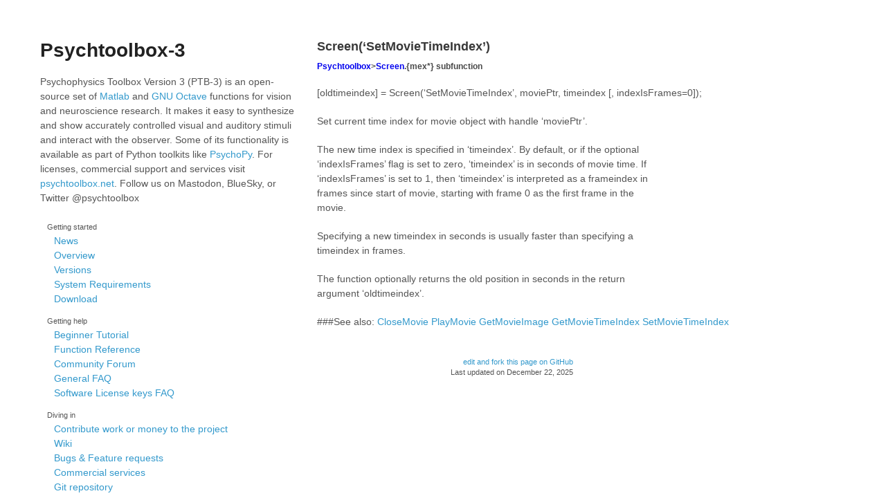

--- FILE ---
content_type: text/html; charset=utf-8
request_url: http://psychtoolbox.org/docs/Screen-SetMovieTimeIndex
body_size: 2150
content:
<!DOCTYPE html>
<html lang="en">
<head>
<title>Psychtoolbox-3 - Screen(‘SetMovieTimeIndex’)</title>
<meta charset=utf-8>
<meta name=viewport content="width=device-width, initial-scale=1, user-scalable=no">
<link rel=stylesheet href=/stylesheets/styles.css>
<link rel=stylesheet href=/stylesheets/doxy.css>
<link rel=stylesheet href=/stylesheets/pygment_trac.css>
<link rel=alternate title="PTB News" type=application/atom+xml href={ site.baseurl }}/news.atom>
<link rel=icon type=image/x-icon href=/favicon.ico>
</head>

<div class=wrapper>

<aside>
  <h1><a href="/">Psychtoolbox-3</a></h1>

  <p>Psychophysics Toolbox Version 3 (PTB-3) is an open-source set of <a href="http://www.mathworks.com">Matlab</a> and
  <a href=http://www.octave.org>GNU Octave</a> functions for vision and neuroscience research. It makes it easy to synthesize
  and show accurately controlled visual and auditory stimuli and interact with the observer. Some of its functionality is available
  as part of Python toolkits like <a href="http://www.psychopy.org">PsychoPy</a>.
  For licenses, commercial support and services visit <a href=https://psychtoolbox.net>psychtoolbox.net</a>.
  Follow us on Mastodon, BlueSky, or Twitter @psychtoolbox</a></p>

  <nav>
  <ul>
    <li><small>Getting started</small>
    <ul>
      <li><a href=/news.html>News</a></li>
      <li><a href=/overview.html>Overview</a></li>
      <li><a href=/versions.html>Versions</a></li>
      <li><a href=/requirements.html>System Requirements</a></li>
      <li><a href=/download.html>Download</a></li>
    </ul>
    </li>
  </ul>
  <ul>
    <li><small>Getting help</small>
    <ul>
      <li><a href=https://peterscarfe.com/ptbtutorials.html>Beginner Tutorial</a></li>
      <li><a href=/docs/Psychtoolbox.html>Function Reference</a></li>
      <li><a href=/forum.html>Community Forum</a></li>
      <li><a href=https://github.com/Psychtoolbox-3/Psychtoolbox-3/wiki/FAQ#general-faqs>General FAQ</a></li>
      <li><a href=https://github.com/Psychtoolbox-3/Psychtoolbox-3/wiki/FAQ#faqs-for-software-license-keys>Software License keys FAQ</a></li>
    </ul>
  </li>
  </ul>
  <ul>
    <li><small>Diving in</small>
    <ul>
      <li><a href=/contribute>Contribute work or money to the project</a></li>
      <li><a href=https://github.com/Psychtoolbox-3/Psychtoolbox-3/wiki>Wiki</a></li>
      <li><a href=https://github.com/Psychtoolbox-3/Psychtoolbox-3/issues>Bugs &amp; Feature requests</a></li>
      <li><a href=https://www.psychtoolbox.net>Commercial services</a></li>
      <li><a href=https://github.com/Psychtoolbox-3/Psychtoolbox-3>Git repository</a></li>
    </ul>
    </li>
  </ul>
  </nav>

  <ul class=buttons>
<!--    <li><a href=https://www.psychtoolbox.net/license-key>Paid <strong>Support</strong></a></li>-->
    <li><a href=/forum.html>Community <strong>Forum</strong></a></li>
<!--    <li><a href=https://raw.github.com/Psychtoolbox-3/Psychtoolbox-3/master/Psychtoolbox/DownloadPsychtoolbox.m>Automatic <strong>Installer</strong></a></li>-->
    <li><a href=https://github.com/Psychtoolbox-3/Psychtoolbox-3/releases/latest/download/3.0.22.1.zip>Download PTB<strong>ZIP File</strong></a></li>
  </ul>
</aside>

<section id=content>

<article>
<header>
  <h2>Screen(‘SetMovieTimeIndex’)</h2>
</header>

<h5 id="psychtoolboxscreenmex-subfunction"><a href="Psychtoolbox">Psychtoolbox</a>&gt;<a href="Screen">Screen</a>.{mex*} subfunction</h5>

<p>[oldtimeindex] = Screen(‘SetMovieTimeIndex’, moviePtr, timeindex [, indexIsFrames=0]);</p>

<p>Set current time index for movie object with handle ‘moviePtr’.</p>

<p>The new time index is specified in ‘timeindex’. By default, or if the optional<br />
‘indexIsFrames’ flag is set to zero, ‘timeindex’ is in seconds of movie time. If<br />
‘indexIsFrames’ is set to 1, then ‘timeindex’ is interpreted as a frameindex in<br />
frames since start of movie, starting with frame 0 as the first frame in the<br />
movie.</p>

<p>Specifying a new timeindex in seconds is usually faster than specifying a<br />
timeindex in frames.</p>

<p>The function optionally returns the old position in seconds in the return<br />
argument ‘oldtimeindex’.</p>

<p>###See also:
<a href="Screen-CloseMovie">CloseMovie</a> <a href="Screen-PlayMovie">PlayMovie</a> <a href="Screen-GetMovieImage">GetMovieImage</a> <a href="Screen-GetMovieTimeIndex">GetMovieTimeIndex</a> <a href="Screen-SetMovieTimeIndex">SetMovieTimeIndex</a></p>


</article>


<footer>
  <p> <a href="https://github.com/psychtoolbox-3/psychtoolbox-3.github.com/edit/master/docs/Screen-SetMovieTimeIndex.md">
    edit and fork this page on GitHub
  </a>
  </p>
  <p>Last updated on <time datetime="2025-12-22T18:08:39+00:00">December 22, 2025</time></p>  
</footer>
</section>

</div>
<script src=/javascripts/scale.fix.js></script>
<script>
  (function() {
    var langRe = /\blang(?:uage)?-([\w.]+)(?!\S)/;
    var codeblocks = document.getElementsByTagName('code');
    for (var i = 0; i < codeblocks.length; i++) {
      if (codeblocks[i].className.match(langRe) && codeblocks[i].parentNode.nodeName.toLowerCase() === 'pre') {
        codeblocks[i].parentNode.classList.add('prettyprint');
        if (codeblocks[i].classList.contains('language-matlab')) {
          codeblocks[i].parentNode.classList.add('light');
        }
      }
    }
  })();
</script>
<script src="https://cdn.rawgit.com/google/code-prettify/master/loader/run_prettify.js?lang=matlab"></script>
